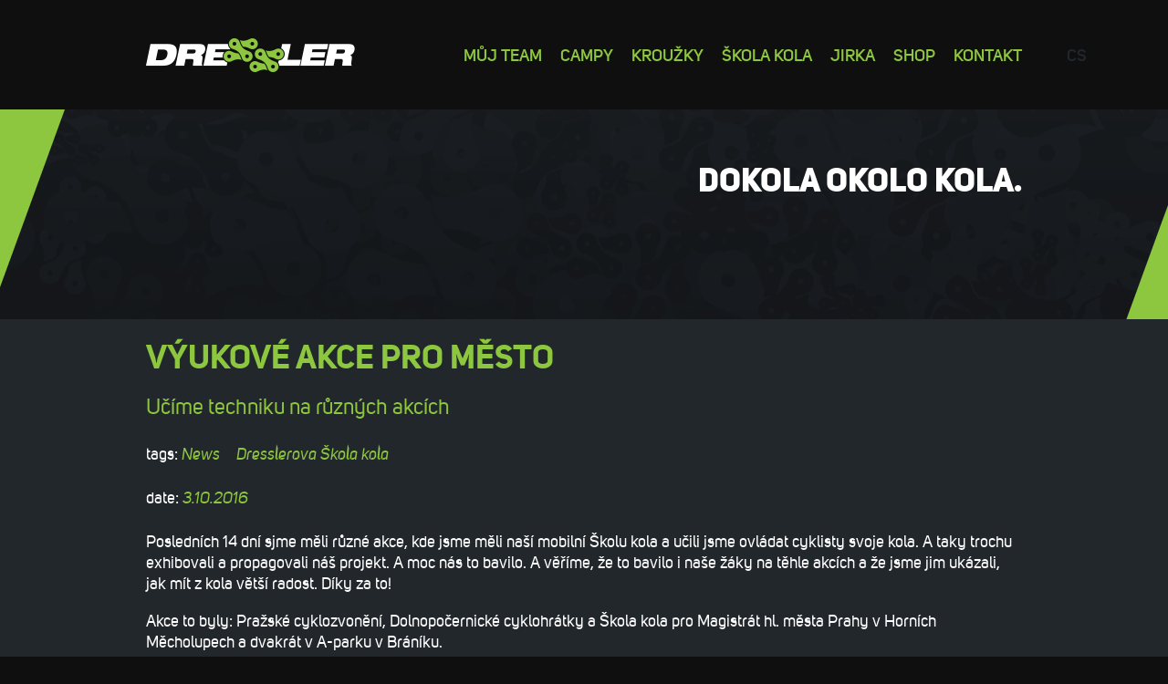

--- FILE ---
content_type: text/html; charset=UTF-8
request_url: https://www.dressler.cz/en/-365
body_size: 4990
content:
<!DOCTYPE html>
<html lang="en" dir="ltr">
    <head>
        <meta charset="utf-8">
        <meta name="description" content="Učíme techniku na různých akcích" />
<meta property="og:title" content="Výukové akce pro město | Dressler" />
<meta name="twitter:title" content="Výukové akce pro město | Dressler" />
<meta property="og:description" content="Učíme techniku na různých akcích" />
<meta name="twitter:description" content="Učíme techniku na různých akcích" />
<meta property="og:type" content="article" />
<meta name="twitter:card" content="summary" />
<meta property="og:url" content="https://www.dressler.cz/en/-365" />
<meta name="twitter:url" content="https://www.dressler.cz/en/-365" />
<link rel="stylesheet" type="text/css" href="/assets/a994870e/styles/gallery.css" />
<link rel="stylesheet" type="text/css" href="/assets/653156f7/source/swipebox.css" />
<link rel="stylesheet" type="text/css" href="/assets/e77a28f4/listview/styles.css" />
<link rel="stylesheet" type="text/css" href="/themes/dressler/css/jquery.fancybox.min.css" />
<link rel="stylesheet" type="text/css" href="/themes/dressler/css/style.css?v=2" />
<link rel="stylesheet" type="text/css" href="/themes/dressler/owl-carousel/owl.carousel.css" />
<script type="text/javascript" src="/assets/5170327c/jquery.min.js"></script>
<script type="text/javascript" src="/assets/5170327c/jquery.ba-bbq.min.js"></script>
<script type="text/javascript" src="/assets/653156f7/lib/ios-orientationchange-fix.js"></script>
<script type="text/javascript" src="/assets/653156f7/source/jquery.swipebox.min.js"></script>
<script type="text/javascript" src="/themes/dressler/owl-carousel/owl.carousel.min.js"></script>
<script type="text/javascript" src="/themes/dressler/js/jquery.fancybox.min.js"></script>
<script type="text/javascript" src="/themes/dressler/js/scripts.js?v=2"></script>
<script type="text/javascript">
/*<![CDATA[*/
;(function($){var ieVer=navigator.userAgent.match(/MSIE (\d+\.\d+);/);ieVer=ieVer&&ieVer[1]?new Number(ieVer):null;var cont=ieVer&&ieVer<7.1?document.createElement("div"):null,excludePattern=null,includePattern=null,mergeIfXhr=0,resMap2Request=function(url){if (!url.match(/\?/))url += "?";return url + "&nlsc_map=" + $.nlsc.smap();};;if(!$.nlsc)$.nlsc={resMap:{}};$.nlsc.normUrl=function(url){if(!url)return null;if(cont){cont.innerHTML='<a href="'+url+'"></a>';url=cont.firstChild.href}if(excludePattern&& url.match(excludePattern))return null;if(includePattern&&!url.match(includePattern))return null;return url.replace(/\?*&*(_=\d+)?&*$/g,"")};$.nlsc.h=function(s){var h=0,i;for(i=0;i<s.length;i++)h=(h<<5)-h+s.charCodeAt(i)&1073741823;return""+h};$.nlsc.fetchMap=function(){for(var url,i=0,res=$(document).find("script[src]");i<res.length;i++)if(url=this.normUrl(res[i].src?res[i].src:res[i].href))this.resMap[url]={h:$.nlsc.h(url),d:1}};$.nlsc.smap=function(){var s="[";for(var url in this.resMap)s+='"'+this.resMap[url].h+ '",';return s.replace(/,$/,"")+"]"};var c={global:true,beforeSend:function(xhr,opt){if(!$.nlsc.fetched){$.nlsc.fetched=1;$.nlsc.fetchMap()}if(opt.dataType!="script"){if(mergeIfXhr)opt.url=resMap2Request(opt.url);return true}var url=$.nlsc.normUrl(opt.url);if(!url)return true;if(opt.converters&&opt.converters["text script"]){var saveConv=opt.converters["text script"];opt.converters["text script"]=function(){if(!$.nlsc.resMap[url].d){$.nlsc.resMap[url].d=1;saveConv.apply(window,arguments)}}}var r=$.nlsc.resMap[url]; if(r){if(r.d)return false}else $.nlsc.resMap[url]={h:$.nlsc.h(url),d:0};return true}};if(ieVer)c.dataFilter=function(data,type){if(type&&(type!="html"&&type!="text"))return data;return data.replace(/(<script[^>]+)defer(=[^\s>]*)?/ig,"$1")};$.ajaxSetup(c)})(jQuery);
/*]]>*/
</script>
<title>Výukové akce pro město | Dressler</title>
        <link rel="shortcut icon" href="/themes/dressler/gfx/favicon.gif" type="image/gif">
        <!--[if lt IE 9]>
            <script src="https://html5shiv.googlecode.com/svn/trunk/html5.js"></script>
            <script src="js/selectivizr-min.js"></script>
        <![endif]-->
        <meta name="facebook-domain-verification" content="rvwnvatks8eckjt4f4hwzqmfsfuo06" />
        <script>
            !function(f,b,e,v,n,t,s)
            {if(f.fbq)return;n=f.fbq=function(){n.callMethod?
            n.callMethod.apply(n,arguments):n.queue.push(arguments)};
            if(!f._fbq)f._fbq=n;n.push=n;n.loaded=!0;n.version='2.0';
            n.queue=[];t=b.createElement(e);t.async=!0;
            t.src=v;s=b.getElementsByTagName(e)[0];
            s.parentNode.insertBefore(t,s)}(window, document,'script',
            'https://connect.facebook.net/en_US/fbevents.js');
            fbq('init', '1425378557965950');
            fbq('track', 'PageView');
        </script>
    </head>
    <body class="team">
        <noscript>
            <img height="1" width="1" style="display:none" src="https://www.facebook.com/tr?id=1425378557965950&ev=PageView&noscript=1" />
        </noscript>
                                <header class="site">
            <div class="inner">
                <a href="/">
                    <img src="/themes/dressler/gfx/logo.png" class="logo" alt="Dressler.cz - logo" />
                </a>
                <nav class="main">
                    <ul id="yw0">
<li id="menu_15"><a href="/en/141">Můj team</a></li>
<li id="menu_7"><a href="/en/camps">Campy</a></li>
<li id="menu_33"><a href="/en/playgroups">Kroužky</a></li>
<li id="menu_2"><a href="http://www.dressler.cz/cs/skola-kola">Škola kola</a></li>
<li id="menu_34"><a target="_blank" href="https://eshop.dressler.cz/knizka-jirka/">Jirka</a></li>
<li id="menu_6"><a target="_blank" href="https://eshop.dressler.cz/">Shop</a></li>
<li id="menu_31"><a href="/en/27">Kontakt</a></li>
</ul>                </nav>
                <nav class="lang">
                    <ul><li><a href="/cs/-365">cs</a></li></ul>                    <ul>
                        <li><a href="#">en</a></li>
                    </ul>
                </nav>
            </div>
        </header>
        <div class="pageInfo" >
    <div class="inner">
        <div class="leftBorder"></div>
        <div class="rightBorder"></div>

        <p class="slogan">
            Dokola okolo kola.        </p>
    </div>
</div>
<section class="campPageInfo postPageInfo">
    <div class="inner">
        <h1>Výukové akce pro město </h1>
        <div class="first">
            <p>Učíme techniku na různých akcích</p>
        </div>
        <div class="second">
            <p>
                <span class="type">tags:</span>
                <span class="tag">News</span><span class="tag">Dresslerova Škola kola</span>            </p>
            <p>
                <span class="type">date:</span>
                3.10.2016            </p>
        </div>
        <div class="clear"></div>
        <div class="postContent">
            <p>Posledn&iacute;ch 14 dn&iacute; sjme měli různ&eacute; akce, kde jsme měli na&scaron;&iacute; mobiln&iacute; &Scaron;kolu kola a učili jsme ovl&aacute;dat cyklisty svoje kola. A taky trochu exhibovali a propagovali n&aacute;&scaron; projekt. A moc n&aacute;s to bavilo. A věř&iacute;me, že to bavilo i na&scaron;e ž&aacute;ky na těhle akc&iacute;ch a že jsme jim uk&aacute;zali, jak m&iacute;t z kola vět&scaron;&iacute; radost. D&iacute;ky za to!</p>
<p>Akce to byly: Pražsk&eacute; cyklozvoněn&iacute;, Dolnopočernick&eacute; cyklohr&aacute;tky a &Scaron;kola kola pro Magistr&aacute;t hl. města Prahy v Horn&iacute;ch Měcholupech a dvakr&aacute;t v A-parku v Br&aacute;n&iacute;ku.</p>        </div>
        <a href="https://twitter.com/share" class="twitter-share-button">Tweet</a>
        <script>!function(d,s,id){var js,fjs=d.getElementsByTagName(s)[0],p=/^http:/.test(d.location)?'http':'https';if(!d.getElementById(id)){js=d.createElement(s);js.id=id;js.src=p+'://platform.twitter.com/widgets.js';fjs.parentNode.insertBefore(js,fjs);}}(document, 'script', 'twitter-wjs');</script>
        <iframe src="//www.facebook.com/plugins/like.php?href=https%3A%2F%2Fwww.dressler.cz%2Fen%2F-365&amp;send=false&amp;layout=button_count&amp;width=450&amp;show_faces=false&amp;action=like&amp;share=true&amp;colorscheme=dark&amp;font&amp;height=21&amp;appId=615754575242435" scrolling="no" frameborder="0" style="border:none; overflow:hidden; width: 250px; height:21px;" allowtransparency="true"></iframe>
    </div>
</section>
<div class="teamTabs">
    <div class="inner">
        <div class="clear"></div>
        
<div class="thumbs">

<div id="imagesListView" class="list-view">
<div class="items">
<a href="/files/a65e49860f15b4fa9f843a457b88a3d9.jpg" class="thumb" title="IMG_3416">   
<img src="/files/61261e4d13561c4b4e492a924017276a.jpg" alt="IMG_3416" />   
</a>
<a href="/files/5a52e1298cbb1f024b20f9ee8a0da082.jpg" class="thumb" title="IMG_3417">   
<img src="/files/ccd1e309210b410f0b7f8f374ea8c3d6.jpg" alt="IMG_3417" />   
</a>
<a href="/files/c6d3219797bd26cb62b447489788f41d.jpg" class="thumb" title="IMG_3423">   
<img src="/files/cc8a2052ae519e4453b1c7768946a58e.jpg" alt="IMG_3423" />   
</a>
<a href="/files/15f37a2ae73f4d2dba5548776c7803c4.jpg" class="thumb" title="IMG_3468">   
<img src="/files/1b8883bc0ce9fa225772fd21316f93d0.jpg" alt="IMG_3468" />   
</a>
<a href="/files/1b60d35ac403f7a96a3ea526bd7ef79d.JPG" class="thumb" title="IMG_3497">   
<img src="/files/00f55e041b7c458ed4754f48832795a9.JPG" alt="IMG_3497" />   
</a>
<a href="/files/f4dbc9dc1b550d65abe30f194859a2ad.JPG" class="thumb" title="IMG_3498">   
<img src="/files/2c5d288647fb243fe3505aa6ac1b7f8d.JPG" alt="IMG_3498" />   
</a>
<a href="/files/85815b0b6ec1f1d246df047848c2c64b.JPG" class="thumb" title="IMG_3499">   
<img src="/files/7996decce6214e062415a8daf29369ea.JPG" alt="IMG_3499" />   
</a>
<a href="/files/95394f6e7b6e707cd12c7fdf8755cf7f.jpg" class="thumb" title="IMG_3526">   
<img src="/files/d1b3e1f0482a7be7e201e7530c878432.jpg" alt="IMG_3526" />   
</a>
<a href="/files/29e79b0404349fa8638d84049d014f39.jpg" class="thumb" title="IMG_3534">   
<img src="/files/2fb1fc86107ba73e0e743d90c8dc8745.jpg" alt="IMG_3534" />   
</a>
<a href="/files/a5fbc774cdce688b258dcc61056f8738.jpg" class="thumb" title="IMG_3538">   
<img src="/files/111bc6ca7c75077a87cf6da9c52e7d0d.jpg" alt="IMG_3538" />   
</a>
<a href="/files/951aef12426576ca5a07b6cce272c16d.jpg" class="thumb" title="IMG_3547">   
<img src="/files/6f1a7af83271b72bff530bcd63bdb99c.jpg" alt="IMG_3547" />   
</a>
<a href="/files/35cff2809949903c6f602dcb1891c33a.jpg" class="thumb" title="IMG_3553">   
<img src="/files/c584dc513ab8150109f31b373f3350b5.jpg" alt="IMG_3553" />   
</a>
<a href="/files/819f500255958475999f107ca3902ba5.jpg" class="thumb" title="IMG_7703">   
<img src="/files/6b28779526ec2a8fc4557b90f83c80fb.jpg" alt="IMG_7703" />   
</a>
<a href="/files/f5e96d5c7679795dcd407c1fb1b664fa.jpg" class="thumb" title="IMG_7984">   
<img src="/files/2de81ac36e8b1df60cd1abe96b8cb990.jpg" alt="IMG_7984" />   
</a>
</div><div class="keys" style="display:none" title="/en/-365"><span>3566</span><span>3567</span><span>3568</span><span>3569</span><span>3570</span><span>3571</span><span>3572</span><span>3573</span><span>3574</span><span>3575</span><span>3576</span><span>3577</span><span>3578</span><span>3579</span></div>
</div></div>
    </div>
</div>
        <footer class="site">
            <div class="inner">
                <h2>Partners</h2>
                <a target="_blank" href="https://www.trekbikes.com/"><img class="partnerLogo" src="/files/32566dbd2b187514fd2f9c474dac6d5f.png" alt="Trek" /></a><a target="_blank" href="http://www.ervpojistovna.cz/"><img class="partnerLogo" src="/files/b476406614f515b9ffdfa0ab684fa21d.jpg" alt="ERV" /></a><a target="_blank" href="http://endura.co.uk/"><img class="partnerLogo" src="/files/60ca29c242d4eac841da41f2b4ab552d.jpg" alt="Endura" /></a><a target="_blank" href="https://www.toyotatsusho.cz/"><img class="partnerLogo" src="/files/3440c89d967241f990f02e3ffa17c655.png" alt="toyota tsusho" /></a><a target="_blank" href="https://www.zookee.cz"><img class="partnerLogo" src="/files/ba96737b39344fb02e420905679d5217.png" alt="WTB" /></a><a target="_blank" href="https://www.pitcha.cz/"><img class="partnerLogo" src="/files/703e7d5b42d78a355a2035b618d772fb.png" alt="PITCHA" /></a><a target="_blank" href="http://www.liko-s.cz/"><img class="partnerLogo" src="/files/fd57c5eb65705d9bb13a274947bf81ca.jpg" alt="Likos" /></a><a target="_blank" href="http://www.moninec.cz"><img class="partnerLogo" src="/files/82cb5879812bba508d94ba5e71b8892d.png" alt="moninec" /></a><a target="_blank" href="http://www.camelbak.com/"><img class="partnerLogo" src="/files/67e488ad36950a336b5f85c14035ee7f.jpg" alt="camelbak" /></a><a target="_blank"><img class="partnerLogo" src="/files/07e030f88336bc4510f8bfc67877cb42.jpg" alt="GShock" /></a><a target="_blank"><img class="partnerLogo" src="/files/b67d0fbab27ec2091fcf23bb2d820dcf.png" alt="CAPRI SUN" /></a><a target="_blank" href="http://www.crankbrothers.com"><img class="partnerLogo" src="/files/b97b85c9e36fa83810ba1f87e2b67b9e.png" alt="CRANKBROTHERS" /></a><a target="_blank" href="http://www.xproduction.cz"><img class="partnerLogo" src="/files/54e2e0ada7ed21d6a49b529d7b68d971.png" alt="X Production" /></a><a target="_blank" href="http://www.interflon.com/cz/"><img class="partnerLogo" src="/files/64c898c306056464da92cb7267254ee8.png" alt="Interflon" /></a><a target="_blank" href="http://www.ivelo.cz/"><img class="partnerLogo" src="/files/8d4f2fbd0fa6523af7e344a25f60ac35.jpg" alt="velo" /></a>            </div>
        </footer>
                        <script type="text/javascript">

  var _gaq = _gaq || [];
  _gaq.push(['_setAccount', 'UA-35840297-1']);
  _gaq.push(['_trackPageview']);

  (function() {
    var ga = document.createElement('script'); ga.type = 'text/javascript'; ga.async = true;
    ga.src = ('https:' == document.location.protocol ? 'https://ssl' : 'http://www') + '.google-analytics.com/ga.js';
    var s = document.getElementsByTagName('script')[0]; s.parentNode.insertBefore(ga, s);
  })();

</script>
    <script type="text/javascript" src="/assets/e77a28f4/listview/jquery.yiilistview.js"></script>
<script type="text/javascript">
/*<![CDATA[*/
jQuery(function($) {
        
            $(".thumbs a.thumb").swipebox([]);
        
jQuery('#imagesListView').yiiListView({'ajaxUpdate':['imagesListView'],'ajaxVar':'ajax','pagerClass':'pager','loadingClass':'list\x2Dview\x2Dloading','sorterClass':'sorter','enableHistory':false});
});
/*]]>*/
</script>
</body>
</html>


--- FILE ---
content_type: text/css
request_url: https://www.dressler.cz/assets/a994870e/styles/gallery.css
body_size: 13
content:
.imagecontainer {
	display: inline-block;
	position: relative;
	width: inherit;
	margin-left: auto;
	martin-right: auto;
	text-align: center;
	padding: 5px;
}

--- FILE ---
content_type: text/css
request_url: https://www.dressler.cz/themes/dressler/css/style.css?v=2
body_size: 4885
content:
@import "../css/fonts/load.min.css";
.clearfix:after {
  content: "";
  display: table;
  clear: both;
}
.clear {
  clear: both;
}
p.description {
  margin-bottom: 22px;
  line-height: 24px;
  height: 48px;
  overflow: hidden;
}
p.tags {
  margin-bottom: 0;
  line-height: 24px;
  font-style: italic;
  height: 24px;
  overflow: hidden;
}
p.tags span.tag {
  display: inline-block;
  color: #8dc63f;
  margin-right: 15px;
}
.more {
  color: #8dc63f;
  line-height: 24px;
  height: 24px;
  overflow: hidden;
}
.more a {
  text-decoration: none;
  color: inherit;
}
* {
  margin: 0;
  padding: 0;
}
body {
  color: #ffffff;
  font-size: 18px;
  line-height: 1.33em;
  font-family: 'uni_sans';
  background: #0f0f0f;
}
h1,
h2,
h3,
h4,
h5,
h6 {
  text-transform: uppercase;
}
h1 {
  font-weight: 700;
  font-size: 36px;
  margin-bottom: 22px;
  line-height: 36px;
}
h2 {
  font-weight: 700;
  font-size: 22px;
  margin-bottom: 20px;
}
h3 {
  margin-bottom: 15px;
}
img {
  border: 0;
}
.inner {
  padding-top: 24px;
}
.inner:after {
  content: "";
  display: table;
  clear: both;
}
.inner nav.innerNav {
  position: absolute;
  right: 0;
  top: 26px;
  text-transform: uppercase;
  color: #8dc63f;
  font-size: 14px;
}
.inner nav.innerNav ul li {
  display: block;
  float: left;
  margin-left: 16px;
}
.inner nav.innerNav a {
  text-decoration: none;
  color: inherit;
}
.slogan {
  font-size: 36px;
  font-weight: 900;
  text-transform: uppercase;
  line-height: 36px;
  text-align: right;
}
header.site {
  background: #0f0f0f;
  height: 120px;
  line-height: 120px;
  text-transform: uppercase;
  font-weight: 600;
}
header.site .inner {
  width: 960px;
  margin: auto;
  position: relative;
}
header.site .inner nav.main {
  position: absolute;
  right: 0;
  top: 0;
  color: #8dc63f;
}
header.site .inner nav.main ul li {
  float: left;
  display: block;
  margin-left: 20px;
}
header.site .inner nav.lang {
  position: absolute;
  right: -120px;
  top: 0;
  width: 120px;
  height: 120px;
  text-align: center;
  color: #22272c;
}
header.site .inner nav.lang ul li {
  display: block;
}
header.site .inner a {
  text-decoration: none;
  color: inherit;
}
header.site .inner .logo {
  position: absolute;
  top: 42px;
  left: 0;
}
.pageInfo {
  height: 345px;
  background: url('../gfx/page-info.png') #8dc63f center center no-repeat;
  position: relative;
  overflow: hidden;
}
.pageInfo .leftBorder {
  background: #8dc63f;
  width: 200px;
  height: 500px;
  position: absolute;
  top: -100px;
  left: -350px;
  -webkit-transform: rotate(20deg);
  -moz-transform: rotate(20deg);
  -o-transform: rotate(20deg);
  -ms-transform: rotate(20deg);
  transform: rotate(20deg);
  z-index: 99;
}
.pageInfo .rightBorder {
  background: #8dc63f;
  width: 200px;
  height: 500px;
  position: absolute;
  top: -100px;
  right: -350px;
  -webkit-transform: rotate(20deg);
  -moz-transform: rotate(20deg);
  -o-transform: rotate(20deg);
  -ms-transform: rotate(20deg);
  transform: rotate(20deg);
  z-index: 99;
}
.pageInfo .inner {
  padding-top: 0;
  width: 960px;
  margin: auto;
  position: relative;
  height: 345px;
}
.pageInfo .inner #homepageCarousel {
  height: 345px;
  margin: 0 -250px;
  width: 1460px;
}
.pageInfo .inner #homepageCarousel .slide {
  height: 345px;
  margin: 0 250px;
  position: relative;
}
.pageInfo .inner #homepageCarousel .slide .dresslerPhoto {
  position: absolute;
  top: -112px;
  left: -132px;
}
.pageInfo .inner #homepageCarousel .slide .slogan {
  padding-top: 75px;
  margin-bottom: 40px;
  text-align: right;
}
.pageInfo .inner #homepageCarousel .owl-pagination {
  position: absolute;
  top: 30px;
  right: 250px;
  color: #8dc63f;
  font-size: 14px;
  text-align: right;
}
.pageInfo .inner #homepageCarousel .owl-pagination .owl-page {
  display: inline-block;
  margin-right: 17px;
}
.pageInfo .inner #homepageCarousel .owl-pagination .owl-page.active {
  color: #5e5e5e;
}
.greenBtn {
  width: 308px;
  height: 58px;
  background: url('../gfx/icons.png') 0 -91px #8dc63f;
  float: right;
  line-height: 58px;
  font-weight: 300;
  font-size: 24px;
  color: #ffffff;
  -webkit-box-sizing: border-box;
  -moz-box-sizing: border-box;
  box-sizing: border-box;
  padding-left: 20px;
  border: 0;
  text-align: left;
}
.greenBtn a {
  text-decoration: none;
  color: inherit;
  display: block;
  height: 100%;
}
.current {
  background: #22272c;
}
.current .inner {
  width: 960px;
  margin: auto;
  position: relative;
  padding-bottom: 58px;
  font-size: 14px;
  line-height: 24px;
}
.current .inner p.currentText {
  width: 308px;
  margin-right: 18px;
  float: left;
  color: white;
}
p.currentText .news-icon {
	display: block;
	margin-left: 75px;
}
.current .inner p.currentText a {
    color: inherit;
    text-decoration: none;
}
.current .inner p.currentText {
  width: 308px;
  margin-right: 18px;
  float: left;
}
.content p.currentText {
  font-size: 14px !important;
}
.current .inner p.currentText .icon, article.item p.currentText .icon {
  display: block;
  width: 60px;
  height: 58px;
  background-color: #8dc63f !important;
  margin: 0 16px 10px 0;
  float: left;
}
.current .inner p.currentText .iconBulb, article.item p.currentText .iconBulb {
  background: url('../gfx/icons.png') no-repeat;
  display: block;
  width: 60px;
  height: 58px;
  background-color: #8dc63f;
  margin: 0 16px 10px 0;
  float: left;
}
.current .inner p.currentText {
    height: 90px;
    position: relative;
}
.current .inner p.currentText small, .blogItemsFetch .item .currentText small{
    display: block;
    text-align: right;
    position: relative;
    bottom: 0px;
    left: 0px;
    font-size: 14px;
    color: #404343;
}
.current .inner p.currentText .iconPencil, article.item p.currentText .iconPencil {
  background: url('../gfx/icons.png') -60px 0 no-repeat;
  display: block;
  width: 60px;
  height: 58px;
  background-color: #8dc63f;
  margin: 0 16px 10px 0;
  float: left;
}
.current .inner p.currentText .iconPlay, article.item p.currentText .iconPlay {
  background: url('../gfx/icons.png') -120px 0 no-repeat;
  display: block;
  width: 60px;
  height: 58px;
  background-color: #8dc63f;
  margin: 0 16px 10px 0;
  float: left;
}
.current .inner p.currentText:last-of-type {
  margin-right: 0;
}
.current .currentText .news-title, .item .currentText .news-title {
    display: block;
    font-weight: bold;
    font-size: 15px;
    color: #82BE37;
}
.content {
  background: #22272c;
}
.content .inner {
  width: 960px;
  margin: auto;
  position: relative;
  padding-bottom: 40px;
}
.lBContent {
  background: #191d20;
}
.lBContent .inner {
  width: 960px;
  margin: auto;
  position: relative;
  padding-bottom: 40px;
}
.dresslerCamps {
  background: #191d20;
}
.dresslerCamps .inner {
  width: 960px;
  margin: auto;
  position: relative;
  padding-bottom: 40px;
}
.dresslerCamps .carousel {
  overflow: hidden;
  width: 978px;
}
.dresslerCamps .carousel .item {
  width: 308px;
  height: 345px;
  overflow: hidden;
  float: left;
}
.dresslerCamps .carousel .item a {
    text-decoration: none;
}
.dresslerCamps .carousel .item h3 {
  color: #8dc63f;
  margin-bottom: 23px;
  font-size: 22px;
  line-height: 22px;
  height: 44px;
  overflow: hidden;
}
.dresslerCamps .carousel .item h3 time {
  display: block;
}
.dresslerCamps .carousel .item .thumb {
  width: 308px;
  height: 140px;
  overflow: hidden;
  position: relative;
  margin-bottom: 22px;
}
.dresslerCamps .carousel .item .thumb .angle {
  width: 100px;
  height: 200px;
  position: absolute;
  top: -20px;
  right: -30px;
  -webkit-transform: rotate(20deg);
  -moz-transform: rotate(20deg);
  -o-transform: rotate(20deg);
  -ms-transform: rotate(20deg);
  transform: rotate(20deg);
}
.dresslerCamps .carousel .item .thumb .angleGreen {
  width: 100px;
  height: 200px;
  position: absolute;
  top: -20px;
  right: -30px;
  -webkit-transform: rotate(20deg);
  -moz-transform: rotate(20deg);
  -o-transform: rotate(20deg);
  -ms-transform: rotate(20deg);
  transform: rotate(20deg);
  background: #8dc63f;
}
.dresslerCamps .carousel .item .thumb .angleGray {
  width: 100px;
  height: 200px;
  position: absolute;
  top: -20px;
  right: -30px;
  -webkit-transform: rotate(20deg);
  -moz-transform: rotate(20deg);
  -o-transform: rotate(20deg);
  -ms-transform: rotate(20deg);
  transform: rotate(20deg);
  background: #5e5e5e;
}
.dresslerCamps .carousel .item .thumb .places {
  position: absolute;
  top: 56px;
  width: 65px;
  right: 0;
  text-align: center;
  font-weight: 700;
  font-size: 18px;
}
.dresslerCamps .carousel .item .thumb .places small {
  font-size: 14px;
  font-weight: normal;
  display: block;
}
.dresslerCamps .navArrowLeft {
  position: absolute;
  top: 215px;
  width: 20px;
  height: 20px;
  background-image: url('../gfx/icons.png');
  left: -74px;
  background-position: -180px 0;
}
.dresslerCamps .navArrowLeft a {
  display: block;
  height: 100%;
  text-indent: -99999px;
}
.dresslerCamps .navArrowLeft:hover {
  background-position: -180px -20px;
}
.dresslerCamps .navArrowRight {
  position: absolute;
  top: 215px;
  width: 20px;
  height: 20px;
  background-image: url('../gfx/icons.png');
  right: -74px;
  background-position: -200px 0;
}
.dresslerCamps .navArrowRight a {
  display: block;
  height: 100%;
  text-indent: -99999px;
}
.dresslerCamps .navArrowRight:hover {
  background-position: -200px -20px;
}
.underContent {
  background: #22272c;
  padding: 30px 0;
}
.underContent .inner {
  width: 960px;
  margin: auto;
  position: relative;
  padding-bottom: 40px;
}
.underContent:after {
  content: "";
  display: table;
  clear: both;
}
.underContent .slogan {
  width: 634px;
  margin-right: 18px;
  float: left;
}
.underContent .rightText {
  width: 308px;
  float: left;
}
.underContent .video {
  height: 342px;
  width: 960px;
  float: left;
  position: relative;
  margin-top: 35px;
  -webkit-background-size: cover;
  -moz-background-size: cover;
  background-size: cover;
}
.underContent .video .playButton {
  width: 344px;
  height: 95px;
  position: absolute;
  top: 50%;
  margin-top: -48px;
  left: 50%;
  margin-left: -172px;
  background: url('../gfx/icons.png') -220px 0 no-repeat;
  line-height: 95px;
  display: block;
  font-size: 36px;
  font-weight: 700;
  text-transform: uppercase;
}
.underContent .video .playButton a {
  text-decoration: none;
  color: inherit;
  display: block;
  height: 100%;
}
.underContent .video .playButton .play {
  display: block;
  position: absolute;
  top: 0;
  right: 252px;
  text-align: right;
}
.underContent .video .playButton .button {
  display: block;
  position: absolute;
  top: 0;
  left: 216px;
  text-align: left;
}
footer.site {
  background: #0f0f0f;
  height: 180px;
}
footer.site .inner {
  width: 960px;
  margin: auto;
  position: relative;
}
.labels {
  padding-bottom: 15px;
  border-bottom: 1px #14171a solid;
}
.labels:after {
  content: "";
  display: table;
  clear: both;
}
.labels label {
  color: #8dc63f;
  width: 155px;
  margin-right: 8px;
  margin-bottom: 5px;
  display: block;
  float: left;
  font-style: italic;
  font-size: 24px;
  text-transform: lowercase;
}
.labels input[type="checkbox"] {
  display: inline-block;
  width: 17px;
  height: 17px;
  -webkit-border-radius: 0;
  -webkit-background-clip: padding-box;
  -moz-border-radius: 0;
  -moz-background-clip: padding;
  border-radius: 0;
  background-clip: padding-box;
}
.campsFetch:after {
  content: "";
  display: table;
  clear: both;
}
.campsFetch .item {
  width: 308px;
  height: 345px;
  overflow: hidden;
  float: left;
  padding-right: 18px;
  border-bottom: 1px #14171a solid;
  padding-top: 20px;
}
.campsFetch .item--skola img {
    max-width: 100%;
}
.campsFetch .item--skola .description {
    height: auto;
}
.campsFetch .item a {
    text-decoration: none;
}
.campsFetch .item h3 {
  color: #8dc63f;
  margin-bottom: 23px;
  font-size: 22px;
  line-height: 22px;
  height: 44px;
  overflow: hidden;
}
.campsFetch .item h3 time {
  display: block;
}
.campsFetch .item .thumb {
  width: 308px;
  height: 140px;
  overflow: hidden;
  position: relative;
  margin-bottom: 22px;
}
.campsFetch .item .thumb .angle {
  width: 100px;
  height: 200px;
  position: absolute;
  top: -20px;
  right: -30px;
  -webkit-transform: rotate(20deg);
  -moz-transform: rotate(20deg);
  -o-transform: rotate(20deg);
  -ms-transform: rotate(20deg);
  transform: rotate(20deg);
}
.campsFetch .item .thumb .angleGreen {
  width: 100px;
  height: 200px;
  position: absolute;
  top: -20px;
  right: -30px;
  -webkit-transform: rotate(20deg);
  -moz-transform: rotate(20deg);
  -o-transform: rotate(20deg);
  -ms-transform: rotate(20deg);
  transform: rotate(20deg);
  background: #8dc63f;
}
.campsFetch .item .thumb .angleGray {
  width: 100px;
  height: 200px;
  position: absolute;
  top: -20px;
  right: -30px;
  -webkit-transform: rotate(20deg);
  -moz-transform: rotate(20deg);
  -o-transform: rotate(20deg);
  -ms-transform: rotate(20deg);
  transform: rotate(20deg);
  background: #5e5e5e;
}
.campsFetch .item .thumb .places {
  position: absolute;
  top: 56px;
  width: 65px;
  right: 0;
  text-align: center;
  font-weight: 700;
  font-size: 18px;
}
.campsFetch .item .thumb .places small {
  font-size: 14px;
  font-weight: normal;
  display: block;
}
.campsFetch .item:nth-of-type(3n) {
  padding-right: 0;
}
.shopItemsFetch:after {
  content: "";
  display: table;
  clear: both;
}
.shopItemsFetch .item {
  width: 308px;
  height: 520px;
  overflow: hidden;
  float: left;
  padding-right: 18px;
  border-bottom: 1px #14171a solid;
  padding-top: 30px;
}
.shopItemsFetch .item h3 {
  color: #8dc63f;
  margin-bottom: 23px;
  font-size: 22px;
  line-height: 22px;
  height: 44px;
  overflow: hidden;
}
.shopItemsFetch .item img {
  margin-bottom: 23px;
  width: 300px;
  height: 300px;
}
.shopItemsFetch .item .order {
  color: #8dc63f;
  line-height: 24px;
  height: 24px;
  overflow: hidden;
}
.shopItemsFetch .item a {
  text-decoration: none;
  color: inherit;
}
.shopItemsFetch .item:nth-of-type(3n) {
  padding-right: 0;
}
.campPageInfo {
  background: #22272c;
  padding-bottom: 80px;
}
.campPageInfo:after {
  content: "";
  display: table;
  clear: both;
}
.campPageInfo .inner {
  width: 960px;
  margin: auto;
  position: relative;
}
.campPageInfo .inner .first {
  color: #8dc63f;
  width: 471px;
  margin-right: 18px;
  margin-bottom: 25px;
  line-height: 30px;
  font-size: 24px;
}
.campPageInfo .inner .second {
  width: 308px;
  margin-right: 18px;
  color: #8dc63f;
  font-style: italic;
}
.campPageInfo .inner .second .tag {
  display: inline-block;
  margin-right: 18px;
}
.campPageInfo .inner .second .type {
  color: #ffffff;
  font-style: normal;
}
.campPageInfo .inner .second p {
  margin-bottom: 25px;
}
.campPageInfo .inner .second a {
  color: inherit;
  text-decoration: none;
}
.campPageInfo .inner .third {
  width: 145px;
  float: left;
}
.campPageInfo .inner .third .day {
  width: 151px;
  height: 40px;
  line-height: 40px;
  background: url('../gfx/icons.png');
  -webkit-box-sizing: border-box;
  -moz-box-sizing: border-box;
  box-sizing: border-box;
  padding-right: 41px;
  position: relative;
}
.campPageInfo .inner .third .day .num {
  font-size: 36px;
  display: block;
  position: absolute;
  right: 41px;
  top: 0;
}
.campPageInfo .inner .third .sunnyDay {
  width: 151px;
  height: 40px;
  line-height: 40px;
  background: url('../gfx/icons.png');
  -webkit-box-sizing: border-box;
  -moz-box-sizing: border-box;
  box-sizing: border-box;
  padding-right: 41px;
  position: relative;
  background-position: 0 -172px;
}
.campPageInfo .inner .third .sunnyDay .num {
  font-size: 36px;
  display: block;
  position: absolute;
  right: 41px;
  top: 0;
}
.teamTabs {
  background: #191d20;
  border-top: 1px #5e5e5e solid;
  border-bottom: 1px #5e5e5e solid;
  padding-bottom: 20px;
}
.teamTabs .inner {
  width: 960px;
  margin: auto;
  position: relative;
  font-size: 14px;
  line-height: 24px;
}
.teamTabs .inner nav.teamNav {
  position: absolute;
  top: -36px;
  left: 0;
}
.teamTabs .inner nav.teamNav * {
  outline: none;
}
.teamTabs .inner nav.teamNav:after {
  content: "";
  display: table;
  clear: both;
}
.teamTabs .inner nav.teamNav ul li {
  width: 145px;
  height: 35px;
  background: #191d20;
  border-top: 1px #5e5e5e solid;
  border-left: 1px #5e5e5e solid;
  position: relative;
  z-index: 3;
  -webkit-box-sizing: border-box;
  -moz-box-sizing: border-box;
  box-sizing: border-box;
  display: block;
  float: left;
  margin-right: 18px;
}
.teamTabs .inner nav.teamNav ul li a {
  position: absolute;
  line-height: 35px;
  width: 163px;
  -webkit-box-sizing: border-box;
  -moz-box-sizing: border-box;
  box-sizing: border-box;
  padding: 0 18px 0 11px;
  text-align: left;
  z-index: 5;
  color: #8dc63f;
  text-decoration: none;
  text-transform: uppercase;
  font-weight: 600;
  font-size: 14px;
}
.teamTabs .inner nav.teamNav ul li:after {
  content: '';
  display: block;
  position: absolute;
  left: 100%;
  top: -1px;
  width: 0;
  height: 0;
  border-style: solid;
  border-width: 35px 0 0 18px;
  border-color: transparent transparent transparent #5e5e5e;
  position: relative;
  z-index: 1;
}
.teamTabs .inner nav.teamNav ul li:before {
  content: '';
  display: block;
  left: 100%;
  top: 0px;
  border-bottom: 1px #5e5e5e solid;
  width: 0;
  height: 0;
  border-style: solid;
  border-width: 35px 0 0 18px;
  border-color: transparent transparent transparent #191d20;
  position: absolute;
  z-index: 2;
}
.teamTabs .inner nav.teamNav ul li.ui-state-active a {
  color: #ffffff;
}
.teamTabs .inner nav.teamNav ul li.ui-state-active .hoverFill {
  background: #191d20;
}
.teamTabs .inner nav.teamNav ul li:last-child {
  margin-right: 0;
}
.teamTabs .inner nav.teamNav ul li .hoverFill {
  position: absolute;
  display: block;
  right: -18px;
  bottom: -1px;
  height: 1px;
  background: #5e5e5e;
  width: 163px;
  z-index: 4;
}
.teamTabs .inner .tabs > div:after {
  content: "";
  display: table;
  clear: both;
}
.teamTabs .inner .member, .team .member {
  width: 144px;
  margin-right: 18px;
  float: left;
}
.teamTabs .inner .member .portrait, .team .member .portrait {
  margin-bottom: 23px;
}
.teamTabs .inner .member .name, .team .member .name {
  margin-bottom: 18px;
  color: #8dc63f;
  font-size: 18px;
  font-weight: normal;
  text-transform: none;
}
.teamTabs .inner .member .about, .team .member .about {
  margin-bottom: 18px;
}
.teamTabs .inner .member:nth-of-type(6n), .team .member:nth-of-type(6n) {
  margin-right: 0;
}
.application {
  background: #22272c;
}
.application:after {
  content: "";
  display: table;
  clear: both;
}
.application .inner {
  width: 960px;
  margin: auto;
  position: relative;
  padding: 24px 0;
}
.application .inner h2 {
  font-weight: bold;
  font-size: 36px;
  color: #8dc63f;
}
.application .inner .inputText:after {
  content: "";
  display: table;
  clear: both;
}
.application .inner .inputText label {
  float: left;
  margin-right: 18px;
  margin-bottom: 23px;
  width: 308px;
}
.application .inner .inputText label input[type=text], .application .inner .inputText label select {
  width: 308px;
  height: 48px;
  border: none;
  margin-top: 5px;
  padding-left: 5px;
  font-size: 14px;
}
.application .inner .inputText label select {
    width: 313px !important;
}
.application .inner .inputText label:nth-of-type(3n) {
  margin-right: 0;
}
.application .inner .checkbox {
  height: 48px;
  line-height: 48px;
  margin-bottom: 23px;
}
.application .inner .checkbox input[type=checkbox] {
  display: none;
}
.application .inner .checkbox input {
  cursor: pointer;
}
.application .inner .checkbox input[type=checkbox] + label {
  background: #ffffff;
  height: 48px;
  width: 51px;
  display: block;
  float: left;
  padding: 0 0 0 0px;
}
.application .inner .checkbox input[type=checkbox]:checked + label {
  height: 48px;
  width: 51px;
  display: block;
  float: left;
  padding: 0 0 0 0px;
  background: url('../gfx/icons.png') #ffffff -151px -168px;
}
.application .inner .checkbox .label {
  margin-left: 18px;
  display: block;
  float: left;
  width: 800px;
  line-height: 24px;
}
.application .inner .checkboxHalf {
  height: 48px;
  line-height: 48px;
  margin-bottom: 23px;
  width: 440px;
}
.application .inner .checkboxHalf input[type=checkbox] {
  display: none;
}
.application .inner .checkboxHalf input {
  cursor: pointer;
}
.application .inner .checkboxHalf input[type=checkbox] + label {
  background: #ffffff;
  height: 48px;
  width: 51px;
  display: block;
  float: left;
  padding: 0 0 0 0px;
}
.application .inner .checkboxHalf input[type=checkbox]:checked + label {
  height: 48px;
  width: 51px;
  display: block;
  float: left;
  padding: 0 0 0 0px;
  background: url('../gfx/icons.png') #ffffff -151px -168px;
}
.application .inner .checkboxHalf .label {
  margin-left: 18px;
  display: block;
  float: left;
  width: 800px;
  line-height: 24px;
}
.application .inner .checkboxHalf .label {
  width: 350px;
  line-height: 51px;
}
.application .inner .textarea label {
  margin-bottom: 23px;
  display: block;
}
.application .inner .textarea label textarea {
  font-family: 'uni_sans';
  height: 126px;
  border: none;
  margin-top: 5px;
  display: block;
  width: 100%;
  padding: 5px 5px;
}
.application .inner button.add,
.application .inner button.remove,
.application .inner .send,
.applicationShop .inner .send {
    font-family: 'uni_sans';
}
.application .inner button.add {
  background: none;
  border: 0;
  margin: 0;
  padding: 0;
  line-height: 48px;
  display: block;
  float: right;
  color: #8dc63f;
  font-size: 18px;
  cursor: pointer;
  font-weight: 500;
}
.application .inner button.add span.cross {
  background: url('../gfx/icons.png') #8dc63f -155px -217px;
  height: 48px;
  width: 51px;
  display: block;
  float: left;
  margin-right: 18px;
}
.application .inner button.remove {
  background: none;
  border: 0;
  margin: 0;
  padding: 0;
  line-height: 48px;
  display: block;
  float: right;
  color: #A30B0B;
  font-size: 18px;
  cursor: pointer;
  font-weight: 500;
}
.application .inner button.remove span.cross {
  //background: url('../gfx/icons.png') #A30B0B -151px -168px;
  background: #A30B0B;
  height: 48px;
  width: 51px;
  display: block;
  float: left;
  margin-right: 18px;
}
.application .inner .send {
  width: 308px;
  height: 58px;
  background: url('../gfx/icons.png') 0 -91px #8dc63f;
  float: right;
  line-height: 58px;
  font-weight: 300;
  font-size: 24px;
  color: #ffffff;
  -webkit-box-sizing: border-box;
  -moz-box-sizing: border-box;
  box-sizing: border-box;
  padding-left: 20px;
  border: 0;
  text-align: left;
  float: left;
}
.application .inner .send a {
  text-decoration: none;
  color: inherit;
}
.applicationShop {
  background: #22272c;
}
.applicationShop:after {
  content: "";
  display: table;
  clear: both;
}
.applicationShop .inner {
  width: 960px;
  margin: auto;
  position: relative;
  padding: 24px 0;
}
.applicationShop .inner h2 {
  font-weight: bold;
  font-size: 36px;
  color: #8dc63f;
}
.applicationShop .inner .inputText:after {
  content: "";
  display: table;
  clear: both;
}
.applicationShop .inner .inputText label {
  float: left;
  margin-right: 18px;
  margin-bottom: 23px;
  width: 308px;
}
.applicationShop .inner .inputText label input[type=text] {
  width: 308px;
  height: 48px;
  border: none;
  margin-top: 5px;
  padding-left: 5px;
  font-size: 14px;
}
.applicationShop .inner .inputText label:nth-of-type(3n) {
  margin-right: 0;
}
.applicationShop .inner .checkbox {
  height: 48px;
  line-height: 48px;
  margin-bottom: 23px;
}
.applicationShop .inner .checkbox input[type=checkbox] {
  display: none;
}
.applicationShop .inner .checkbox input {
  cursor: pointer;
}
.applicationShop .inner .checkbox input[type=checkbox] + label {
  background: #ffffff;
  height: 48px;
  width: 51px;
  display: block;
  float: left;
  padding: 0 0 0 0px;
}
.applicationShop .inner .checkbox input[type=checkbox]:checked + label {
  height: 48px;
  width: 51px;
  display: block;
  float: left;
  padding: 0 0 0 0px;
  background: url('../gfx/icons.png') #ffffff -151px -168px;
}
.applicationShop .inner .checkbox .label {
  margin-left: 18px;
  display: block;
  float: left;
  width: 800px;
  line-height: 24px;
}
.applicationShop .inner .checkboxHalf {
  height: 48px;
  line-height: 48px;
  margin-bottom: 23px;
  width: 440px;
}
.applicationShop .inner .checkboxHalf input[type=checkbox] {
  display: none;
}
.applicationShop .inner .checkboxHalf input {
  cursor: pointer;
}
.applicationShop .inner .checkboxHalf input[type=checkbox] + label {
  background: #ffffff;
  height: 48px;
  width: 51px;
  display: block;
  float: left;
  padding: 0 0 0 0px;
}
.applicationShop .inner .checkboxHalf input[type=checkbox]:checked + label {
  height: 48px;
  width: 51px;
  display: block;
  float: left;
  padding: 0 0 0 0px;
  background: url('../gfx/icons.png') #ffffff -151px -168px;
}
.applicationShop .inner .checkboxHalf .label {
  margin-left: 18px;
  display: block;
  float: left;
  width: 800px;
  line-height: 24px;
}
.applicationShop .inner .checkboxHalf .label {
  width: 350px;
  line-height: 51px;
}
.applicationShop .inner .textarea label {
  margin-bottom: 23px;
  display: block;
}
.applicationShop .inner .textarea label textarea {
  font-family: 'uni_sans';
  height: 126px;
  border: none;
  margin-top: 5px;
  display: block;
  width: 100%;
  padding: 5px 5px;
}
.applicationShop .inner button.add {
  background: none;
  border: 0;
  margin: 0;
  padding: 0;
  line-height: 48px;
  display: block;
  float: right;
  color: #8dc63f;
  font-size: 18px;
  cursor: pointer;
  font-weight: 700;
}
.applicationShop .inner button.add span.cross {
  background: url('../gfx/icons.png') #8dc63f -155px -217px;
  height: 48px;
  width: 51px;
  display: block;
  float: left;
  margin-right: 18px;
}
.applicationShop .inner .send {
  width: 308px;
  height: 58px;
  background: url('../gfx/icons.png') 0 -91px #8dc63f;
  float: right;
  line-height: 58px;
  font-weight: 300;
  font-size: 24px;
  color: #ffffff;
  -webkit-box-sizing: border-box;
  -moz-box-sizing: border-box;
  box-sizing: border-box;
  padding-left: 20px;
  border: 0;
  text-align: left;
  float: left;
}
.applicationShop .inner .send a {
  text-decoration: none;
  color: inherit;
}
.applicationShop .inner h2 {
  font-size: 22px;
  color: #ffffff;
}
.productDetail {
  background: #22272c;
}
.productDetail .inner {
  width: 960px;
  margin: auto;
  position: relative;
  padding-bottom: 40px;
}
.productDetail .inner h1 {
  color: #8dc63f;
  font-size: 30px;
  line-height: 36px;
}
.productDetail .inner .detailImg {
  width: 471px;
  height: 469px;
  float: left;
  margin-right: 18px;
}
.productDetail .inner .detailImg img {
  max-width: 471px;
}
.productDetail .inner .detailText {
  width: 471px;
  float: left;
}
.productDetail .inner .pageText {
  width: auto !important;
  float: left;
}
.productDetail .inner .detailText p {
  font-size: 24px;
  line-height: 30px;
  margin-bottom: 23px;
}
.productDetail .inner .pageText p {
	font-size: 16px !important;
	line-height: 24px !important;
}
.productDetail .inner .detailText ul {
  margin-bottom: 23px;
  margin-left: 12px;
}
.productDetail .inner .detailText ul li {
  padding-left: 1em;
  text-indent: -0.7em;
  list-style: none;
  margin-bottom: 12px;
}
.productDetail .inner .detailText ul li:before {
  content: "• ";
  color: #8dc63f;
  /* or whatever color you prefer */
}
.productDetail .inner .detailText table {
  border-collapse: separate;
  border-spacing: 10px 10px;
}
.productDetail .inner .detailText table th {
  width: 105px;
  font-weight: normal;
  margin-bottom: 10px;
  text-align: left;
}
.productDetail .inner .thumbs {
  border-top: 1px #14171a solid;
  border-bottom: 1px #14171a solid;
  padding: 24px 0 10px;
}
.productDetail .inner .thumbs:after {
  content: "";
  display: table;
  clear: both;
}
.productDetail .inner .thumbs .thumb, .teamTabs .inner .thumbs .thumb {
  width: 145px;
  height: 145px;
  float: left;
  display: block;
  margin-right: 18px;
  margin-bottom: 18px;
}
.productDetail .inner .thumbs .thumb:nth-of-type(6n), .teamTabs .inner .thumbs .thumb:nth-of-type(6n) {
  margin-right: 0;
}
.productsComponent {
  background: #1d2226;
}
.productsComponent:after {
  content: "";
  display: table;
  clear: both;
}
.productsComponent .inner {
  width: 960px;
  margin: auto;
  position: relative;
}
.productsComponent .inner .shopItemsFetch:after {
  content: "";
  display: table;
  clear: both;
}
.productsComponent .inner .shopItemsFetch .item {
  width: 308px;
  height: 520px;
  overflow: hidden;
  float: left;
  padding-right: 18px;
  border-bottom: 1px #14171a solid;
  padding-top: 30px;
}
.productsComponent .inner .shopItemsFetch .item h3 {
  color: #8dc63f;
  margin-bottom: 23px;
  font-size: 22px;
  line-height: 22px;
  height: 44px;
  overflow: hidden;
}
.productsComponent .inner .shopItemsFetch .item img {
  margin-bottom: 23px;
}
.productsComponent .inner .shopItemsFetch .item .order {
  color: #8dc63f;
  line-height: 24px;
  height: 24px;
  overflow: hidden;
}
.productsComponent .inner .shopItemsFetch .item .order a {
  text-decoration: none;
  color: inherit;
}
.productsComponent .inner .shopItemsFetch .item:nth-of-type(3n) {
  padding-right: 0;
}
.productsComponent .inner .shopItemsFetch .item {
  padding-top: 0;
  height: 520px;
}
.homepage .pageInfo {
  height: 345px;
}
.homepage h1 {
  position: absolute;
  left: -9999px;
}
.subpage .pageInfo {
  height: 230px;
}
.subpage .slogan {
  padding-top: 59px;
}
.team .pageInfo {
  height: 230px;
}
.team .slogan {
  padding-top: 59px;
}
.team h1, .team h2, .team h3, .team h4, .team h5 {
  color: #8dc63f;
}

div.errorSummary ul {
    margin-left: 50px;
    margin-top: 5px;
    margin-bottom: 15px;
}

div#loadMoreItems {
    position: relative;
    text-align: center;
}
div#loadMoreItems a.more {
    width: 175px;
    height: 58px;
    background-color: #8dc63f;
    line-height: 58px;
    font-weight: 300;
    font-size: 24px;
    color: #ffffff;
    -webkit-box-sizing: border-box;
    -moz-box-sizing: border-box;
    box-sizing: border-box;
    border: 0;
    text-align: center;
    text-decoration: none;
    float: right;
}
.ui-tabs-panel h2, .ui-tabs-panel h3 {
  color: #8DC63F;
  margin-top: 0.75em;
} 
.ui-tabs-panel p {
  margin-bottom: 1em;
}
.postPageInfo {
    padding-bottom: 10px !important;
}
.postContent {
    margin-top: 15px;
	margin-bottom: 15px;
}
.postContent blockquote{
	margin-left: 60px;
    color: #8dc63f;
    font-style: italic;
	font-size:1.5em;
	line-height:1.5em;
	
}

blockquote{
	margin-left: 60px;
	margin-bottom:20px;
    color: #8dc63f;
    font-style: italic;
	font-size:1.2em;
	line-height:1.5em;
	
}
a{
	color: #82BE37;
}
.postContent p {
	margin-bottom: 1em;
}
.blogItemsFetch:after {
  content: "";
  display: table;
  clear: both;
}
.blogItemsFetch .item {
  width: 308px;
  height: 150px;
  position: relative;
  overflow: hidden;
  float: left;
  padding-right: 18px;
  border-bottom: 1px #14171a solid;
  padding-top: 30px;
}
.blogItemsFetch .item h3 {
  color: #8dc63f;
  margin-bottom: 23px;
  font-size: 22px;
  line-height: 22px;
  height: 44px;
  overflow: hidden;
}
.blogItemsFetch .item a {
    text-decoration: none;
    color: inherit;
}
.blogItemsFetch .item small {
    font-size: 14px;
    position: absolute;
    bottom: 0px;
    left: 75px;
    color: #404343;
}
.blogItemsFetch .item:nth-of-type(3n) {
  padding-right: 0;
}
.teamTabs .inner .ui-tabs-panel ul,
.teamTabs .inner .ui-tabs-panel ol {
    margin-left: 30px;
}
nav ul li.active {
    color: white;
}
.inner .detailText .team .member p {
  font-size: 14px;
  line-height: 24px;
}

/*-- POPUP --*/
.popupBox{
position:fixed;
top:0;
left:0;
width:100% !important;
height:100% !important;
display:none;
z-index:6000;
}
.popup{
display:block;
position:fixed;
z-index:5010;
top:50%;
left:50%;
width:720px;
height:440px;
margin:-220px 0 0 -360px;
z-index:5010;
overflow:auto;
background:#aaa;
}
.popupBg{
width:100%;
height:100%;
background:rgba(43,45,47,0.9);
position:fixed;
top:0;
left:0;
display:block;
z-index:5000;
}
.popup .popup-close{
position: absolute;
top: 14px;
right:12px;
display: block;
height: 17px;
width: 17px;
z-index:5030;
background:url(../gfx/close.png) no-repeat 0 0;
text-indent:-9999px;
cursor:pointer;
}
.popup .popup-close:hover{
background:url(../gfx/close.png) no-repeat 0 0;
}
.popup .popup-inner{
padding:40px;
z-index:5020;
position:relative;
background: #aaa;
color:#000b15;
line-height:1.7;
}
.popup .popup-inner .video{
width:640px;
height:360px;
background:#bbb;
display:block;
margin:0 auto;
}
/*-- /POPUP --*/

.info {
    position: fixed;
    width: 100%;
    z-index: 100;
    background: #8DC63F;
    text-align: center;
    padding: 10px;
}
.info.error {
    background: #D41904 !important;
}
.info .infoClose{
position: absolute;
right: 25px;
display: inline-block;
height: 17px;
width: 17px;
margin-left: 25px;
z-index:5030;
background:url(../gfx/close.png) no-repeat 0 0;
text-indent:-9999px;
cursor:pointer;
}
img.partnerLogo {
    margin-right: 15px;
}

article.item.ytVideo img {
    width: auto;
    max-height: 140px;
}

article.item.ytVideo p.description {
    height: 96px !important;
}
.twitter-share-button {
    position: relative !important;
    top: -1px;
}



.hptiles{
	width:960px;
	display: flex;
	margin:0px auto;
}

.hptiles__tile{
	width:33%;
	padding:65px 20px 70px 20px;
	text-align: center;
}

.hptiles__tile h3{
	font-size:40px;
	display: block;
	color:#82BE37;
	margin: 41px 0 33px 0;
}

.hptiles__link{
    text-decoration: none;
}

.hptiles__img{
	height:102px;
	width: 100%;
	background-size:contain;
	background-position: 50% 50%;
	background-repeat: no-repeat;
}




.hpvideo__header{
	color:#82BE37;
}
.hpvideo__header h3{
	float:left;
	font-size:25px;
}

.hpvideo__header__link{
	text-transform: uppercase;
	text-decoration: none;
	font-size:0.8em;
	float:right;
	font-weight: bold;
}
.hpvideo__header__link:hover{
	text-decoration: underline;
}



.hpvideo__desc{
	padding-top:10px;
	padding-bottom:5px;
	clear:both;
}

.hpvideo .video{
	position: relative;
	height:500px;
}
.hpvideo .video:before{
	content:"";
	position: absolute;
	top:0;
	left:0;
	right:0;
	bottom:0;
	background-color:#000;
	opacity: 0.5;
}

--- FILE ---
content_type: text/css
request_url: https://www.dressler.cz/themes/dressler/css/fonts/load.min.css
body_size: 291
content:
@font-face{font-family:'uni_sansheavy_italic';src:url('Uni Sans Heavy Italic-webfont.eot');src:url('Uni Sans Heavy Italic-webfont.eot?#iefix') format('embedded-opentype'),url('Uni Sans Heavy Italic-webfont.woff2') format('woff2'),url('Uni Sans Heavy Italic-webfont.woff') format('woff'),url('Uni Sans Heavy Italic-webfont.ttf') format('truetype');font-weight:900;font-style:italic}@font-face{font-family:'uni_sans';src:url('Uni Sans Heavy-webfont.eot');src:url('Uni Sans Heavy-webfont.eot?#iefix') format('embedded-opentype'),url('Uni Sans Heavy-webfont.woff2') format('woff2'),url('Uni Sans Heavy-webfont.woff') format('woff'),url('Uni Sans Heavy-webfont.ttf') format('truetype');font-weight:900;font-style:normal}@font-face{font-family:'uni_sans';src:url('Uni Sans Bold Italic-webfont.eot');src:url('Uni Sans Bold Italic-webfont.eot?#iefix') format('embedded-opentype'),url('Uni Sans Bold Italic-webfont.woff2') format('woff2'),url('Uni Sans Bold Italic-webfont.woff') format('woff'),url('Uni Sans Bold Italic-webfont.ttf') format('truetype');font-weight:700;font-style:italic}@font-face{font-family:'uni_sans';src:url('Uni Sans Bold-webfont.eot');src:url('Uni Sans Bold-webfont.eot?#iefix') format('embedded-opentype'),url('Uni Sans Bold-webfont.woff2') format('woff2'),url('Uni Sans Bold-webfont.woff') format('woff'),url('Uni Sans Bold-webfont.ttf') format('truetype');font-weight:700;font-style:normal}@font-face{font-family:'uni_sans';src:url('Uni Sans Light Italic-webfont.eot');src:url('Uni Sans Light Italic-webfont.eot?#iefix') format('embedded-opentype'),url('Uni Sans Light Italic-webfont.woff2') format('woff2'),url('Uni Sans Light Italic-webfont.woff') format('woff'),url('Uni Sans Light Italic-webfont.ttf') format('truetype');font-weight:300;font-style:italic}@font-face{font-family:'uni_sans';src:url('Uni Sans Light-webfont.eot');src:url('Uni Sans Light-webfont.eot?#iefix') format('embedded-opentype'),url('Uni Sans Light-webfont.woff2') format('woff2'),url('Uni Sans Light-webfont.woff') format('woff'),url('Uni Sans Light-webfont.ttf') format('truetype');font-weight:300;font-style:normal}@font-face{font-family:'uni_sans';src:url('Uni Sans SemiBold Italic-webfont.eot');src:url('Uni Sans SemiBold Italic-webfont.eot?#iefix') format('embedded-opentype'),url('Uni Sans SemiBold Italic-webfont.woff2') format('woff2'),url('Uni Sans SemiBold Italic-webfont.woff') format('woff'),url('Uni Sans SemiBold Italic-webfont.ttf') format('truetype');font-weight:600;font-style:italic}@font-face{font-family:'uni_sans';src:url('Uni Sans SemiBold-webfont.eot');src:url('Uni Sans SemiBold-webfont.eot?#iefix') format('embedded-opentype'),url('Uni Sans SemiBold-webfont.woff2') format('woff2'),url('Uni Sans SemiBold-webfont.woff') format('woff'),url('Uni Sans SemiBold-webfont.ttf') format('truetype');font-weight:600;font-style:normal}@font-face{font-family:'uni_sans';src:url('Uni Sans Thin Italic-webfont.eot');src:url('Uni Sans Thin Italic-webfont.eot?#iefix') format('embedded-opentype'),url('Uni Sans Thin Italic-webfont.woff2') format('woff2'),url('Uni Sans Thin Italic-webfont.woff') format('woff'),url('Uni Sans Thin Italic-webfont.ttf') format('truetype');font-weight:100;font-style:italic}@font-face{font-family:'uni_sans';src:url('Uni Sans Thin-webfont.eot');src:url('Uni Sans Thin-webfont.eot?#iefix') format('embedded-opentype'),url('Uni Sans Thin-webfont.woff2') format('woff2'),url('Uni Sans Thin-webfont.woff') format('woff'),url('Uni Sans Thin-webfont.ttf') format('truetype');font-weight:100;font-style:normal}@font-face{font-family:'uni_sans';src:url('Uni Sans Regular Italic-webfont.eot');src:url('Uni Sans Regular Italic-webfont.eot?#iefix') format('embedded-opentype'),url('Uni Sans Regular Italic-webfont.woff2') format('woff2'),url('Uni Sans Regular Italic-webfont.woff') format('woff'),url('Uni Sans Regular Italic-webfont.ttf') format('truetype');font-weight:400;font-style:italic}@font-face{font-family:'uni_sans';src:url('Uni Sans Regular-webfont.eot');src:url('Uni Sans Regular-webfont.eot?#iefix') format('embedded-opentype'),url('Uni Sans Regular-webfont.woff2') format('woff2'),url('Uni Sans Regular-webfont.woff') format('woff'),url('Uni Sans Regular-webfont.ttf') format('truetype');font-weight:400;font-style:normal}

--- FILE ---
content_type: application/javascript
request_url: https://www.dressler.cz/themes/dressler/js/scripts.js?v=2
body_size: 1002
content:
$.fancybox.defaults.fullScreen = false;
$.fancybox.defaults.backFocus = false;
$.fancybox.defaults.buttons = [
  'close'
];

$(document).ready(function(){

	lastLineBorderRemove();


	/**
	* Team - menu item bottom line
	*/

	$('#tabs nav li').each(function () {
	    $(this).append('<span class="hoverFill"></span>');
	});
        
        /**
         * Orders form script
         */
        $('.campOrderAddPerson').click(function() {
            var div = $('#camp-order-form .orderFormItem.noActive').first();
            div.removeClass('noActive').addClass('active').css('display', '');
            div.find('.campOrderItemActiveCheck').val('1');
            return false;
        });
        
        $('.campOrderRemovePerson').click(function() {
            $(this).parent().removeClass('active').addClass('noActive').css('display', 'none');
            $(this).parent().find('.campOrderItemActiveCheck').val('0');
            return false;
        });
        
        /**
         * Filters / loading more items
         */
        
        $('#itemsFilter input[type="checkbox"]').change(function() {
            $('#itemsFilter input[type="checkbox"]').attr('disabled', true);
            //$('#itemsList').html('');
            $.get(
                $('#itemsFilter').attr('data-href'),
                { filter : getFilterData($('#itemsFilter input[type="checkbox"]:checked')) },
                function(data){
                    $('#itemsList').html(data);
                    $('#itemsFilter input[type="checkbox"]').attr('disabled', false);
                    if ($('#loadMoreItemsInfo').length > 0)
                        $('#loadMoreItems').css('visibility', 'visible');
                    else
                        $('#loadMoreItems').css('visibility', 'hidden');
                    lastLineBorderRemove();
                }
            );
        });
        
        $('#loadMoreItems').click(function(e){
            e.preventDefault();
            var info = $('#loadMoreItemsInfo');
            if (!(info.length > 0))
                return false;
            var defText = $(this).find('a').html();
            $(this).find('a').html($(this).attr('data-loadingText'));
            $.get(
                info.attr('data-href'),
                { filter : getFilterData($('#itemsFilter input[type="checkbox"]:checked')), last : info.attr('data-last') },
                function(data){
                    info.remove();
                    $('#itemsList').append(data);
                    $('.itemsWithBorder .item').css('border-bottom', '');
                    $('#loadMoreItems').find('a').html(defText);
                    if ($('#loadMoreItemsInfo').length > 0)
                        $('#loadMoreItems').css('visibility', 'visible');
                    else
                        $('#loadMoreItems').css('visibility', 'hidden');
                    lastLineBorderRemove();
                }
            );
        });
        
	/*
        //play video
        $(".playButton").click(function(e){
		e.preventDefault();
                $(".popupBox").show(500);
	});
	*/
	$(".popup-close, .popupBg").click(function(e){
		e.preventDefault();
		$(".popupBox").hide(500);
	});
        
        // info
        $(".info .infoClose").click(function(e){
            e.preventDefault();
            $(".info").hide(250);
        });
        
        //tv

});

function getFilterData(checkboxes)
{
    var filter = [];
    $.each(checkboxes, function(){
        filter.push($(this).attr('data-filter'));
    });
    
    return JSON.stringify(filter);
}

/**
*	last line border delete
*/
function lastLineBorderRemove()
{
    var lineCapacity = 3;
    var numberOfElements = $('.itemsWithBorder .item').length;
    var itemsLastLine = numberOfElements%lineCapacity;
    if (itemsLastLine === 0) {
            itemsLastLine = 3;
    }
    $('.itemsWithBorder .item:nth-last-of-type(-n+'+itemsLastLine+')').css('border-bottom', 'none');
}